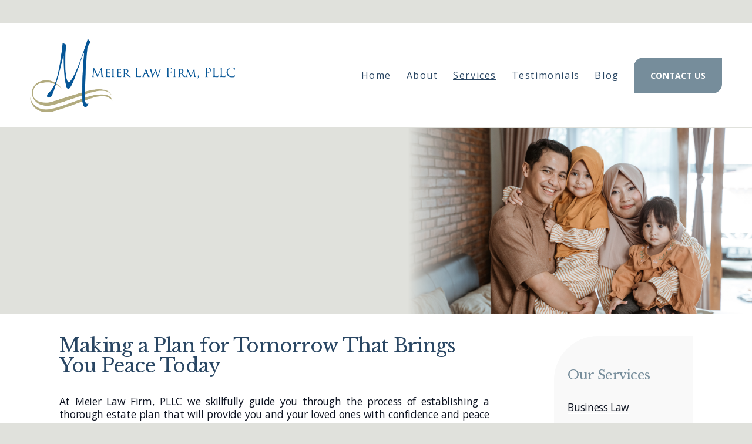

--- FILE ---
content_type: text/html; charset=utf-8
request_url: https://www.google.com/recaptcha/api2/anchor?ar=1&k=6LfHrSkUAAAAAPnKk5cT6JuKlKPzbwyTYuO8--Vr&co=aHR0cHM6Ly93d3cudGhlbWVpZXJsYXdmaXJtLmNvbTo0NDM.&hl=en&v=PoyoqOPhxBO7pBk68S4YbpHZ&size=invisible&anchor-ms=20000&execute-ms=30000&cb=zd0dveo22un5
body_size: 49252
content:
<!DOCTYPE HTML><html dir="ltr" lang="en"><head><meta http-equiv="Content-Type" content="text/html; charset=UTF-8">
<meta http-equiv="X-UA-Compatible" content="IE=edge">
<title>reCAPTCHA</title>
<style type="text/css">
/* cyrillic-ext */
@font-face {
  font-family: 'Roboto';
  font-style: normal;
  font-weight: 400;
  font-stretch: 100%;
  src: url(//fonts.gstatic.com/s/roboto/v48/KFO7CnqEu92Fr1ME7kSn66aGLdTylUAMa3GUBHMdazTgWw.woff2) format('woff2');
  unicode-range: U+0460-052F, U+1C80-1C8A, U+20B4, U+2DE0-2DFF, U+A640-A69F, U+FE2E-FE2F;
}
/* cyrillic */
@font-face {
  font-family: 'Roboto';
  font-style: normal;
  font-weight: 400;
  font-stretch: 100%;
  src: url(//fonts.gstatic.com/s/roboto/v48/KFO7CnqEu92Fr1ME7kSn66aGLdTylUAMa3iUBHMdazTgWw.woff2) format('woff2');
  unicode-range: U+0301, U+0400-045F, U+0490-0491, U+04B0-04B1, U+2116;
}
/* greek-ext */
@font-face {
  font-family: 'Roboto';
  font-style: normal;
  font-weight: 400;
  font-stretch: 100%;
  src: url(//fonts.gstatic.com/s/roboto/v48/KFO7CnqEu92Fr1ME7kSn66aGLdTylUAMa3CUBHMdazTgWw.woff2) format('woff2');
  unicode-range: U+1F00-1FFF;
}
/* greek */
@font-face {
  font-family: 'Roboto';
  font-style: normal;
  font-weight: 400;
  font-stretch: 100%;
  src: url(//fonts.gstatic.com/s/roboto/v48/KFO7CnqEu92Fr1ME7kSn66aGLdTylUAMa3-UBHMdazTgWw.woff2) format('woff2');
  unicode-range: U+0370-0377, U+037A-037F, U+0384-038A, U+038C, U+038E-03A1, U+03A3-03FF;
}
/* math */
@font-face {
  font-family: 'Roboto';
  font-style: normal;
  font-weight: 400;
  font-stretch: 100%;
  src: url(//fonts.gstatic.com/s/roboto/v48/KFO7CnqEu92Fr1ME7kSn66aGLdTylUAMawCUBHMdazTgWw.woff2) format('woff2');
  unicode-range: U+0302-0303, U+0305, U+0307-0308, U+0310, U+0312, U+0315, U+031A, U+0326-0327, U+032C, U+032F-0330, U+0332-0333, U+0338, U+033A, U+0346, U+034D, U+0391-03A1, U+03A3-03A9, U+03B1-03C9, U+03D1, U+03D5-03D6, U+03F0-03F1, U+03F4-03F5, U+2016-2017, U+2034-2038, U+203C, U+2040, U+2043, U+2047, U+2050, U+2057, U+205F, U+2070-2071, U+2074-208E, U+2090-209C, U+20D0-20DC, U+20E1, U+20E5-20EF, U+2100-2112, U+2114-2115, U+2117-2121, U+2123-214F, U+2190, U+2192, U+2194-21AE, U+21B0-21E5, U+21F1-21F2, U+21F4-2211, U+2213-2214, U+2216-22FF, U+2308-230B, U+2310, U+2319, U+231C-2321, U+2336-237A, U+237C, U+2395, U+239B-23B7, U+23D0, U+23DC-23E1, U+2474-2475, U+25AF, U+25B3, U+25B7, U+25BD, U+25C1, U+25CA, U+25CC, U+25FB, U+266D-266F, U+27C0-27FF, U+2900-2AFF, U+2B0E-2B11, U+2B30-2B4C, U+2BFE, U+3030, U+FF5B, U+FF5D, U+1D400-1D7FF, U+1EE00-1EEFF;
}
/* symbols */
@font-face {
  font-family: 'Roboto';
  font-style: normal;
  font-weight: 400;
  font-stretch: 100%;
  src: url(//fonts.gstatic.com/s/roboto/v48/KFO7CnqEu92Fr1ME7kSn66aGLdTylUAMaxKUBHMdazTgWw.woff2) format('woff2');
  unicode-range: U+0001-000C, U+000E-001F, U+007F-009F, U+20DD-20E0, U+20E2-20E4, U+2150-218F, U+2190, U+2192, U+2194-2199, U+21AF, U+21E6-21F0, U+21F3, U+2218-2219, U+2299, U+22C4-22C6, U+2300-243F, U+2440-244A, U+2460-24FF, U+25A0-27BF, U+2800-28FF, U+2921-2922, U+2981, U+29BF, U+29EB, U+2B00-2BFF, U+4DC0-4DFF, U+FFF9-FFFB, U+10140-1018E, U+10190-1019C, U+101A0, U+101D0-101FD, U+102E0-102FB, U+10E60-10E7E, U+1D2C0-1D2D3, U+1D2E0-1D37F, U+1F000-1F0FF, U+1F100-1F1AD, U+1F1E6-1F1FF, U+1F30D-1F30F, U+1F315, U+1F31C, U+1F31E, U+1F320-1F32C, U+1F336, U+1F378, U+1F37D, U+1F382, U+1F393-1F39F, U+1F3A7-1F3A8, U+1F3AC-1F3AF, U+1F3C2, U+1F3C4-1F3C6, U+1F3CA-1F3CE, U+1F3D4-1F3E0, U+1F3ED, U+1F3F1-1F3F3, U+1F3F5-1F3F7, U+1F408, U+1F415, U+1F41F, U+1F426, U+1F43F, U+1F441-1F442, U+1F444, U+1F446-1F449, U+1F44C-1F44E, U+1F453, U+1F46A, U+1F47D, U+1F4A3, U+1F4B0, U+1F4B3, U+1F4B9, U+1F4BB, U+1F4BF, U+1F4C8-1F4CB, U+1F4D6, U+1F4DA, U+1F4DF, U+1F4E3-1F4E6, U+1F4EA-1F4ED, U+1F4F7, U+1F4F9-1F4FB, U+1F4FD-1F4FE, U+1F503, U+1F507-1F50B, U+1F50D, U+1F512-1F513, U+1F53E-1F54A, U+1F54F-1F5FA, U+1F610, U+1F650-1F67F, U+1F687, U+1F68D, U+1F691, U+1F694, U+1F698, U+1F6AD, U+1F6B2, U+1F6B9-1F6BA, U+1F6BC, U+1F6C6-1F6CF, U+1F6D3-1F6D7, U+1F6E0-1F6EA, U+1F6F0-1F6F3, U+1F6F7-1F6FC, U+1F700-1F7FF, U+1F800-1F80B, U+1F810-1F847, U+1F850-1F859, U+1F860-1F887, U+1F890-1F8AD, U+1F8B0-1F8BB, U+1F8C0-1F8C1, U+1F900-1F90B, U+1F93B, U+1F946, U+1F984, U+1F996, U+1F9E9, U+1FA00-1FA6F, U+1FA70-1FA7C, U+1FA80-1FA89, U+1FA8F-1FAC6, U+1FACE-1FADC, U+1FADF-1FAE9, U+1FAF0-1FAF8, U+1FB00-1FBFF;
}
/* vietnamese */
@font-face {
  font-family: 'Roboto';
  font-style: normal;
  font-weight: 400;
  font-stretch: 100%;
  src: url(//fonts.gstatic.com/s/roboto/v48/KFO7CnqEu92Fr1ME7kSn66aGLdTylUAMa3OUBHMdazTgWw.woff2) format('woff2');
  unicode-range: U+0102-0103, U+0110-0111, U+0128-0129, U+0168-0169, U+01A0-01A1, U+01AF-01B0, U+0300-0301, U+0303-0304, U+0308-0309, U+0323, U+0329, U+1EA0-1EF9, U+20AB;
}
/* latin-ext */
@font-face {
  font-family: 'Roboto';
  font-style: normal;
  font-weight: 400;
  font-stretch: 100%;
  src: url(//fonts.gstatic.com/s/roboto/v48/KFO7CnqEu92Fr1ME7kSn66aGLdTylUAMa3KUBHMdazTgWw.woff2) format('woff2');
  unicode-range: U+0100-02BA, U+02BD-02C5, U+02C7-02CC, U+02CE-02D7, U+02DD-02FF, U+0304, U+0308, U+0329, U+1D00-1DBF, U+1E00-1E9F, U+1EF2-1EFF, U+2020, U+20A0-20AB, U+20AD-20C0, U+2113, U+2C60-2C7F, U+A720-A7FF;
}
/* latin */
@font-face {
  font-family: 'Roboto';
  font-style: normal;
  font-weight: 400;
  font-stretch: 100%;
  src: url(//fonts.gstatic.com/s/roboto/v48/KFO7CnqEu92Fr1ME7kSn66aGLdTylUAMa3yUBHMdazQ.woff2) format('woff2');
  unicode-range: U+0000-00FF, U+0131, U+0152-0153, U+02BB-02BC, U+02C6, U+02DA, U+02DC, U+0304, U+0308, U+0329, U+2000-206F, U+20AC, U+2122, U+2191, U+2193, U+2212, U+2215, U+FEFF, U+FFFD;
}
/* cyrillic-ext */
@font-face {
  font-family: 'Roboto';
  font-style: normal;
  font-weight: 500;
  font-stretch: 100%;
  src: url(//fonts.gstatic.com/s/roboto/v48/KFO7CnqEu92Fr1ME7kSn66aGLdTylUAMa3GUBHMdazTgWw.woff2) format('woff2');
  unicode-range: U+0460-052F, U+1C80-1C8A, U+20B4, U+2DE0-2DFF, U+A640-A69F, U+FE2E-FE2F;
}
/* cyrillic */
@font-face {
  font-family: 'Roboto';
  font-style: normal;
  font-weight: 500;
  font-stretch: 100%;
  src: url(//fonts.gstatic.com/s/roboto/v48/KFO7CnqEu92Fr1ME7kSn66aGLdTylUAMa3iUBHMdazTgWw.woff2) format('woff2');
  unicode-range: U+0301, U+0400-045F, U+0490-0491, U+04B0-04B1, U+2116;
}
/* greek-ext */
@font-face {
  font-family: 'Roboto';
  font-style: normal;
  font-weight: 500;
  font-stretch: 100%;
  src: url(//fonts.gstatic.com/s/roboto/v48/KFO7CnqEu92Fr1ME7kSn66aGLdTylUAMa3CUBHMdazTgWw.woff2) format('woff2');
  unicode-range: U+1F00-1FFF;
}
/* greek */
@font-face {
  font-family: 'Roboto';
  font-style: normal;
  font-weight: 500;
  font-stretch: 100%;
  src: url(//fonts.gstatic.com/s/roboto/v48/KFO7CnqEu92Fr1ME7kSn66aGLdTylUAMa3-UBHMdazTgWw.woff2) format('woff2');
  unicode-range: U+0370-0377, U+037A-037F, U+0384-038A, U+038C, U+038E-03A1, U+03A3-03FF;
}
/* math */
@font-face {
  font-family: 'Roboto';
  font-style: normal;
  font-weight: 500;
  font-stretch: 100%;
  src: url(//fonts.gstatic.com/s/roboto/v48/KFO7CnqEu92Fr1ME7kSn66aGLdTylUAMawCUBHMdazTgWw.woff2) format('woff2');
  unicode-range: U+0302-0303, U+0305, U+0307-0308, U+0310, U+0312, U+0315, U+031A, U+0326-0327, U+032C, U+032F-0330, U+0332-0333, U+0338, U+033A, U+0346, U+034D, U+0391-03A1, U+03A3-03A9, U+03B1-03C9, U+03D1, U+03D5-03D6, U+03F0-03F1, U+03F4-03F5, U+2016-2017, U+2034-2038, U+203C, U+2040, U+2043, U+2047, U+2050, U+2057, U+205F, U+2070-2071, U+2074-208E, U+2090-209C, U+20D0-20DC, U+20E1, U+20E5-20EF, U+2100-2112, U+2114-2115, U+2117-2121, U+2123-214F, U+2190, U+2192, U+2194-21AE, U+21B0-21E5, U+21F1-21F2, U+21F4-2211, U+2213-2214, U+2216-22FF, U+2308-230B, U+2310, U+2319, U+231C-2321, U+2336-237A, U+237C, U+2395, U+239B-23B7, U+23D0, U+23DC-23E1, U+2474-2475, U+25AF, U+25B3, U+25B7, U+25BD, U+25C1, U+25CA, U+25CC, U+25FB, U+266D-266F, U+27C0-27FF, U+2900-2AFF, U+2B0E-2B11, U+2B30-2B4C, U+2BFE, U+3030, U+FF5B, U+FF5D, U+1D400-1D7FF, U+1EE00-1EEFF;
}
/* symbols */
@font-face {
  font-family: 'Roboto';
  font-style: normal;
  font-weight: 500;
  font-stretch: 100%;
  src: url(//fonts.gstatic.com/s/roboto/v48/KFO7CnqEu92Fr1ME7kSn66aGLdTylUAMaxKUBHMdazTgWw.woff2) format('woff2');
  unicode-range: U+0001-000C, U+000E-001F, U+007F-009F, U+20DD-20E0, U+20E2-20E4, U+2150-218F, U+2190, U+2192, U+2194-2199, U+21AF, U+21E6-21F0, U+21F3, U+2218-2219, U+2299, U+22C4-22C6, U+2300-243F, U+2440-244A, U+2460-24FF, U+25A0-27BF, U+2800-28FF, U+2921-2922, U+2981, U+29BF, U+29EB, U+2B00-2BFF, U+4DC0-4DFF, U+FFF9-FFFB, U+10140-1018E, U+10190-1019C, U+101A0, U+101D0-101FD, U+102E0-102FB, U+10E60-10E7E, U+1D2C0-1D2D3, U+1D2E0-1D37F, U+1F000-1F0FF, U+1F100-1F1AD, U+1F1E6-1F1FF, U+1F30D-1F30F, U+1F315, U+1F31C, U+1F31E, U+1F320-1F32C, U+1F336, U+1F378, U+1F37D, U+1F382, U+1F393-1F39F, U+1F3A7-1F3A8, U+1F3AC-1F3AF, U+1F3C2, U+1F3C4-1F3C6, U+1F3CA-1F3CE, U+1F3D4-1F3E0, U+1F3ED, U+1F3F1-1F3F3, U+1F3F5-1F3F7, U+1F408, U+1F415, U+1F41F, U+1F426, U+1F43F, U+1F441-1F442, U+1F444, U+1F446-1F449, U+1F44C-1F44E, U+1F453, U+1F46A, U+1F47D, U+1F4A3, U+1F4B0, U+1F4B3, U+1F4B9, U+1F4BB, U+1F4BF, U+1F4C8-1F4CB, U+1F4D6, U+1F4DA, U+1F4DF, U+1F4E3-1F4E6, U+1F4EA-1F4ED, U+1F4F7, U+1F4F9-1F4FB, U+1F4FD-1F4FE, U+1F503, U+1F507-1F50B, U+1F50D, U+1F512-1F513, U+1F53E-1F54A, U+1F54F-1F5FA, U+1F610, U+1F650-1F67F, U+1F687, U+1F68D, U+1F691, U+1F694, U+1F698, U+1F6AD, U+1F6B2, U+1F6B9-1F6BA, U+1F6BC, U+1F6C6-1F6CF, U+1F6D3-1F6D7, U+1F6E0-1F6EA, U+1F6F0-1F6F3, U+1F6F7-1F6FC, U+1F700-1F7FF, U+1F800-1F80B, U+1F810-1F847, U+1F850-1F859, U+1F860-1F887, U+1F890-1F8AD, U+1F8B0-1F8BB, U+1F8C0-1F8C1, U+1F900-1F90B, U+1F93B, U+1F946, U+1F984, U+1F996, U+1F9E9, U+1FA00-1FA6F, U+1FA70-1FA7C, U+1FA80-1FA89, U+1FA8F-1FAC6, U+1FACE-1FADC, U+1FADF-1FAE9, U+1FAF0-1FAF8, U+1FB00-1FBFF;
}
/* vietnamese */
@font-face {
  font-family: 'Roboto';
  font-style: normal;
  font-weight: 500;
  font-stretch: 100%;
  src: url(//fonts.gstatic.com/s/roboto/v48/KFO7CnqEu92Fr1ME7kSn66aGLdTylUAMa3OUBHMdazTgWw.woff2) format('woff2');
  unicode-range: U+0102-0103, U+0110-0111, U+0128-0129, U+0168-0169, U+01A0-01A1, U+01AF-01B0, U+0300-0301, U+0303-0304, U+0308-0309, U+0323, U+0329, U+1EA0-1EF9, U+20AB;
}
/* latin-ext */
@font-face {
  font-family: 'Roboto';
  font-style: normal;
  font-weight: 500;
  font-stretch: 100%;
  src: url(//fonts.gstatic.com/s/roboto/v48/KFO7CnqEu92Fr1ME7kSn66aGLdTylUAMa3KUBHMdazTgWw.woff2) format('woff2');
  unicode-range: U+0100-02BA, U+02BD-02C5, U+02C7-02CC, U+02CE-02D7, U+02DD-02FF, U+0304, U+0308, U+0329, U+1D00-1DBF, U+1E00-1E9F, U+1EF2-1EFF, U+2020, U+20A0-20AB, U+20AD-20C0, U+2113, U+2C60-2C7F, U+A720-A7FF;
}
/* latin */
@font-face {
  font-family: 'Roboto';
  font-style: normal;
  font-weight: 500;
  font-stretch: 100%;
  src: url(//fonts.gstatic.com/s/roboto/v48/KFO7CnqEu92Fr1ME7kSn66aGLdTylUAMa3yUBHMdazQ.woff2) format('woff2');
  unicode-range: U+0000-00FF, U+0131, U+0152-0153, U+02BB-02BC, U+02C6, U+02DA, U+02DC, U+0304, U+0308, U+0329, U+2000-206F, U+20AC, U+2122, U+2191, U+2193, U+2212, U+2215, U+FEFF, U+FFFD;
}
/* cyrillic-ext */
@font-face {
  font-family: 'Roboto';
  font-style: normal;
  font-weight: 900;
  font-stretch: 100%;
  src: url(//fonts.gstatic.com/s/roboto/v48/KFO7CnqEu92Fr1ME7kSn66aGLdTylUAMa3GUBHMdazTgWw.woff2) format('woff2');
  unicode-range: U+0460-052F, U+1C80-1C8A, U+20B4, U+2DE0-2DFF, U+A640-A69F, U+FE2E-FE2F;
}
/* cyrillic */
@font-face {
  font-family: 'Roboto';
  font-style: normal;
  font-weight: 900;
  font-stretch: 100%;
  src: url(//fonts.gstatic.com/s/roboto/v48/KFO7CnqEu92Fr1ME7kSn66aGLdTylUAMa3iUBHMdazTgWw.woff2) format('woff2');
  unicode-range: U+0301, U+0400-045F, U+0490-0491, U+04B0-04B1, U+2116;
}
/* greek-ext */
@font-face {
  font-family: 'Roboto';
  font-style: normal;
  font-weight: 900;
  font-stretch: 100%;
  src: url(//fonts.gstatic.com/s/roboto/v48/KFO7CnqEu92Fr1ME7kSn66aGLdTylUAMa3CUBHMdazTgWw.woff2) format('woff2');
  unicode-range: U+1F00-1FFF;
}
/* greek */
@font-face {
  font-family: 'Roboto';
  font-style: normal;
  font-weight: 900;
  font-stretch: 100%;
  src: url(//fonts.gstatic.com/s/roboto/v48/KFO7CnqEu92Fr1ME7kSn66aGLdTylUAMa3-UBHMdazTgWw.woff2) format('woff2');
  unicode-range: U+0370-0377, U+037A-037F, U+0384-038A, U+038C, U+038E-03A1, U+03A3-03FF;
}
/* math */
@font-face {
  font-family: 'Roboto';
  font-style: normal;
  font-weight: 900;
  font-stretch: 100%;
  src: url(//fonts.gstatic.com/s/roboto/v48/KFO7CnqEu92Fr1ME7kSn66aGLdTylUAMawCUBHMdazTgWw.woff2) format('woff2');
  unicode-range: U+0302-0303, U+0305, U+0307-0308, U+0310, U+0312, U+0315, U+031A, U+0326-0327, U+032C, U+032F-0330, U+0332-0333, U+0338, U+033A, U+0346, U+034D, U+0391-03A1, U+03A3-03A9, U+03B1-03C9, U+03D1, U+03D5-03D6, U+03F0-03F1, U+03F4-03F5, U+2016-2017, U+2034-2038, U+203C, U+2040, U+2043, U+2047, U+2050, U+2057, U+205F, U+2070-2071, U+2074-208E, U+2090-209C, U+20D0-20DC, U+20E1, U+20E5-20EF, U+2100-2112, U+2114-2115, U+2117-2121, U+2123-214F, U+2190, U+2192, U+2194-21AE, U+21B0-21E5, U+21F1-21F2, U+21F4-2211, U+2213-2214, U+2216-22FF, U+2308-230B, U+2310, U+2319, U+231C-2321, U+2336-237A, U+237C, U+2395, U+239B-23B7, U+23D0, U+23DC-23E1, U+2474-2475, U+25AF, U+25B3, U+25B7, U+25BD, U+25C1, U+25CA, U+25CC, U+25FB, U+266D-266F, U+27C0-27FF, U+2900-2AFF, U+2B0E-2B11, U+2B30-2B4C, U+2BFE, U+3030, U+FF5B, U+FF5D, U+1D400-1D7FF, U+1EE00-1EEFF;
}
/* symbols */
@font-face {
  font-family: 'Roboto';
  font-style: normal;
  font-weight: 900;
  font-stretch: 100%;
  src: url(//fonts.gstatic.com/s/roboto/v48/KFO7CnqEu92Fr1ME7kSn66aGLdTylUAMaxKUBHMdazTgWw.woff2) format('woff2');
  unicode-range: U+0001-000C, U+000E-001F, U+007F-009F, U+20DD-20E0, U+20E2-20E4, U+2150-218F, U+2190, U+2192, U+2194-2199, U+21AF, U+21E6-21F0, U+21F3, U+2218-2219, U+2299, U+22C4-22C6, U+2300-243F, U+2440-244A, U+2460-24FF, U+25A0-27BF, U+2800-28FF, U+2921-2922, U+2981, U+29BF, U+29EB, U+2B00-2BFF, U+4DC0-4DFF, U+FFF9-FFFB, U+10140-1018E, U+10190-1019C, U+101A0, U+101D0-101FD, U+102E0-102FB, U+10E60-10E7E, U+1D2C0-1D2D3, U+1D2E0-1D37F, U+1F000-1F0FF, U+1F100-1F1AD, U+1F1E6-1F1FF, U+1F30D-1F30F, U+1F315, U+1F31C, U+1F31E, U+1F320-1F32C, U+1F336, U+1F378, U+1F37D, U+1F382, U+1F393-1F39F, U+1F3A7-1F3A8, U+1F3AC-1F3AF, U+1F3C2, U+1F3C4-1F3C6, U+1F3CA-1F3CE, U+1F3D4-1F3E0, U+1F3ED, U+1F3F1-1F3F3, U+1F3F5-1F3F7, U+1F408, U+1F415, U+1F41F, U+1F426, U+1F43F, U+1F441-1F442, U+1F444, U+1F446-1F449, U+1F44C-1F44E, U+1F453, U+1F46A, U+1F47D, U+1F4A3, U+1F4B0, U+1F4B3, U+1F4B9, U+1F4BB, U+1F4BF, U+1F4C8-1F4CB, U+1F4D6, U+1F4DA, U+1F4DF, U+1F4E3-1F4E6, U+1F4EA-1F4ED, U+1F4F7, U+1F4F9-1F4FB, U+1F4FD-1F4FE, U+1F503, U+1F507-1F50B, U+1F50D, U+1F512-1F513, U+1F53E-1F54A, U+1F54F-1F5FA, U+1F610, U+1F650-1F67F, U+1F687, U+1F68D, U+1F691, U+1F694, U+1F698, U+1F6AD, U+1F6B2, U+1F6B9-1F6BA, U+1F6BC, U+1F6C6-1F6CF, U+1F6D3-1F6D7, U+1F6E0-1F6EA, U+1F6F0-1F6F3, U+1F6F7-1F6FC, U+1F700-1F7FF, U+1F800-1F80B, U+1F810-1F847, U+1F850-1F859, U+1F860-1F887, U+1F890-1F8AD, U+1F8B0-1F8BB, U+1F8C0-1F8C1, U+1F900-1F90B, U+1F93B, U+1F946, U+1F984, U+1F996, U+1F9E9, U+1FA00-1FA6F, U+1FA70-1FA7C, U+1FA80-1FA89, U+1FA8F-1FAC6, U+1FACE-1FADC, U+1FADF-1FAE9, U+1FAF0-1FAF8, U+1FB00-1FBFF;
}
/* vietnamese */
@font-face {
  font-family: 'Roboto';
  font-style: normal;
  font-weight: 900;
  font-stretch: 100%;
  src: url(//fonts.gstatic.com/s/roboto/v48/KFO7CnqEu92Fr1ME7kSn66aGLdTylUAMa3OUBHMdazTgWw.woff2) format('woff2');
  unicode-range: U+0102-0103, U+0110-0111, U+0128-0129, U+0168-0169, U+01A0-01A1, U+01AF-01B0, U+0300-0301, U+0303-0304, U+0308-0309, U+0323, U+0329, U+1EA0-1EF9, U+20AB;
}
/* latin-ext */
@font-face {
  font-family: 'Roboto';
  font-style: normal;
  font-weight: 900;
  font-stretch: 100%;
  src: url(//fonts.gstatic.com/s/roboto/v48/KFO7CnqEu92Fr1ME7kSn66aGLdTylUAMa3KUBHMdazTgWw.woff2) format('woff2');
  unicode-range: U+0100-02BA, U+02BD-02C5, U+02C7-02CC, U+02CE-02D7, U+02DD-02FF, U+0304, U+0308, U+0329, U+1D00-1DBF, U+1E00-1E9F, U+1EF2-1EFF, U+2020, U+20A0-20AB, U+20AD-20C0, U+2113, U+2C60-2C7F, U+A720-A7FF;
}
/* latin */
@font-face {
  font-family: 'Roboto';
  font-style: normal;
  font-weight: 900;
  font-stretch: 100%;
  src: url(//fonts.gstatic.com/s/roboto/v48/KFO7CnqEu92Fr1ME7kSn66aGLdTylUAMa3yUBHMdazQ.woff2) format('woff2');
  unicode-range: U+0000-00FF, U+0131, U+0152-0153, U+02BB-02BC, U+02C6, U+02DA, U+02DC, U+0304, U+0308, U+0329, U+2000-206F, U+20AC, U+2122, U+2191, U+2193, U+2212, U+2215, U+FEFF, U+FFFD;
}

</style>
<link rel="stylesheet" type="text/css" href="https://www.gstatic.com/recaptcha/releases/PoyoqOPhxBO7pBk68S4YbpHZ/styles__ltr.css">
<script nonce="nn6bk4LLcS3oKezfvZiXzQ" type="text/javascript">window['__recaptcha_api'] = 'https://www.google.com/recaptcha/api2/';</script>
<script type="text/javascript" src="https://www.gstatic.com/recaptcha/releases/PoyoqOPhxBO7pBk68S4YbpHZ/recaptcha__en.js" nonce="nn6bk4LLcS3oKezfvZiXzQ">
      
    </script></head>
<body><div id="rc-anchor-alert" class="rc-anchor-alert"></div>
<input type="hidden" id="recaptcha-token" value="[base64]">
<script type="text/javascript" nonce="nn6bk4LLcS3oKezfvZiXzQ">
      recaptcha.anchor.Main.init("[\x22ainput\x22,[\x22bgdata\x22,\x22\x22,\[base64]/[base64]/[base64]/[base64]/[base64]/[base64]/[base64]/[base64]/[base64]/[base64]\\u003d\x22,\[base64]\\u003d\x22,\x22w4/ChhXDuFIXMsO/w7B5SsO/wrjDksK1wqtCAX0Dwr3CvsOWbgJmVjHCvj4fY8O7S8KcKWJ5w7rDszvDucK4fcOPSsKnNcOfcMKMJ8OPwr1JwpxbIADDgCAJKGnDthHDvgEzwqUuASN9RTU7NRfCvsKtUMOPCsKiw5zDoS/CgQzDrMOKwovDh2xEw63Cu8O7w4Q6JMKeZsOcwp/CoDzCnR7DhD8xdMK1YHPDjQ5/FMKyw6kSw41IecK6Qxggw5rCoAF1bzg3w4PDhsK7Hy/ChsOcwpbDi8OMw7MnG1ZYwqjCvMKyw6BOP8KDw6rDg8KEJ8KGw6LCocK2wo/CiFU+AcK8woZRw5p6IsKrwrjCs8KWPwvCicOXXCnCkMKzDD3ClcKgwqXCl0zDpBXCjsOjwp1Kw4LCjcOqJ2/DuyrCv0/[base64]/Cn8ONwqxBdT5FHMKOw5h1wobDtcO2TcOFecOlw5/Ch8K3P1gmwqPCp8KCHMKad8KqwrzCosOaw4pUc2swfMOyRRtLP0Qjw5vCmsKreERDVnN3C8K9wpxqw5N8w5YPwpw/[base64]/RcKfw4AjwoRrwpjCvMKBHGtJIRF2w4TDocKow60vwrfCkWPCmDIFJh3Cr8K1ZjLDgcKOCGbDvcKzUFbDhRzDqsOkDQ/CswHDhsKTwolAQsORNn9AwqZlwrHCqMKZw7dCGSgnw7nDj8KuGsKVwrLDkcOcwrxSwpouGUFqIwfDr8KKVl/Dq8OBwpbCtk/CiSjCjMO8CcK6w4l1woXCjy5wFz4kw4rCqCHCn8Kiw5fCnWk1wqY/[base64]/UMKLflfDr2vDr8Ojwq/DhcOgwo9DFMKaZ8K7wqLDn8K0w4hKw4XDji3CrcKHwo8PXzxeJR9Wwr/CncKxXcO2RMKDEBrCuA/Cm8Kiw40NwrsoLcOXdEtGwrrCpcKDelp8JgvCu8KdCmfDtU5TS8OfHMKeTB4jwp/DlsOswrfDuC8jWsO+w4nCtsKTw7sXw6trw6BUwrTDjcONeMODOsOzw6c3woEqCMOrBmoyw7zCgyECw5DDtzMRwpPDm0/Cgnk1w7DCpMKkwroKMXbCocOZwpIkN8OBQMKDw6IMJ8OqEU4/VHDDuMKPf8ObNMOrFw5GTcOLNMKUXmhlLTHDiMOaw5x8bsO0RhM4E3Qkw6rCnsKwZ2nCh3TDs3TDkXjCnsOrwr9pJcOpwqXDiC/CjcOcEC/Dh3ZDSQVNRsO7T8K8XjLDvilWw5AzCyTDvMKuw5fCkMK/Mgkcw4XDk2VPCQvDu8KlwqzCh8O5w4HDmsKlw57DhMOnwrVSaHPCncKQN2cMPcO4w5Iuw6nDn8OLw57DlFfDlsKAwpTCvcKdwrEmfMKlB2zDkMK1WsK2RMKcw5jDpRBHwqFswpNueMKKDQ3DrcKew7/[base64]/ChMKdL8K3w6vDk3VEJl40cMKGdQ/[base64]/[base64]/w4XDmMKbJ8OKEsOOGMKUw6PCgWXDnh7CoMK3asKWw5F+wpXDj01ge3DCvA3CpkoMZFl+w5/DnFjCj8K5JznDg8O4QsKfccO/Z3nCi8O5worDt8KsJQTCplrDt0caw4vCj8Knw7zCvMOiwrpYZRXCtcKdwrdrL8O9w6DDlz7Dq8OmwofCk3BbYcOtwqUBIsKNwojDq1p0K1HDpWsDw7jDnMOKw5kAVDTClw5lw6HCjHMGe23DuWc1aMOtwrpuMsOWcHVow53Cq8Kkw5/DvMOnwqjCuHPCisOJwr7CrBHDtMK7w4/CosKdw41uFh/DpMKsw77Dl8OtJg43KUzCjMOmw7JLWcOSU8OGw5lKf8Kuw71jwofCmMO7wpXDr8K0wo3Cn1/DkjnCs1rDvcKjc8KYb8OwR8O0wpfDncKUcHvCplpMwrwlw48tw7XCncKSwptcwpbClF0/[base64]/CtVUew5ZBU8KvbMK8NMKaQ8O3Zy7CnMOnwrIJcQvDiw8/w7vCoCogw6xNfCRFw54PwoZkw7jDjsOfecOxfRgxw5gDEcKqwo7CkMOaQUXCnnJOwqYww5jDosOBTy/[base64]/DgnfDh8O3OMOSN8OmwpzCjcOrw69pwrrDhcKWSsORw55ewoRUXxtIJB5rwo7Co8OYAx3DnMK3VsK3AcKzBHfCmsOKwrnDqUgcXTnDksK6Z8OPwoAuYW3DmFxYw4LDiTbCqCLDnsKLbcKTV2LDtRXCgT/Ds8OHw4bCl8OBwqHDgAc/w5HDpsKTM8KZw79HRcOgesKIw6IGIsKUwqZ4ccOcw7PCnQcvJBbCtsONbjMNwrdWw4PCosOiFsK/woNzw67CusO1D3gnCMKvC8O+w5jCilzCoMOUw4/[base64]/CvnVLwpc8aSrDucKrDMOcwqjCoxoLw7s4NTrDlSDCgCdYN8O6JUPDmhfDihPDpMO8WMKOSmzDj8OnLCIwVMKHK0/CqMOaR8OaccO8woVDcCXDoMOZBcOQP8OlwrPDn8KgwrPDmE/Cg3A1OMOrY2vDnsKIw7ARwoLCgcOOwr/CnyAsw4c4worChl7DiQdKHDVgL8ORwoLDtcODA8KTSsOxTsO2TipeUzhLGMKXwrlLHxbCr8KLw7vCvnMbwrTCqlNEd8KAQwjCisKVwpTDuMK/Th1/AcK9eHvCtgVrw4zCgsOQCsOew4/[base64]/[base64]/[base64]/[base64]/Dr8OlSghlw4BUw6bCnsKBX8Kgw4Jfw54ZGsKJwoYOwp/DpDN3Cjw2wrEXw4XDgMKSwo3Cr0FdwrhEw5/DpkXCv8Kdwr0Da8OTFmXCqk0nL3fDmsObfcKpw6FcAWPCoQ9JdMOJw67Dv8KOw73Cp8ODwobCtcOyNSLCo8KMfcKewoXCiQQfVcOew4bCrsKiwqTCuHXCjsOqCgtfZ8OEHcKdUDtObcOjJSLCisKkCQEkw6saXmh5w5zCtMOEwpzCtcOKfDFCw6AMwrY5w7/DrC4vw4JawrnCoMKLT8Knw5TCr2HCoMKqez8wY8KVw7vDmnlcSR7Dm1nDnTVUw5PDsMKBfR7DkhAzSMOewqTDsUPDt8OMwptfwoNJN1gAdHB2w7rCmcKIw7ZvJGbCpTXDj8Oqw6DDvyXDqcKyCXDDkMK7GcKkTsKrwojCuBPCmcK5w4nCsyDDq8O/w5jDksORw6kQw4YPfsKuQSfCuMOGwrzCtUbDo8Oiw6HDsn4EZMOhw7zCjFPCqGbCr8OsDUnDrDfCkMOQH0LClkA4QMKYwpfCmxE/awXCkMKEw6dLClYowqTDjhjDgnFMPEJkw6HClwB5YltEdSjCsENBw6DDulLDmxDDocK5w5bDui1hwrdWa8Ksw5fCucKXw5DDkX8Dwqptw5HDrsOBLEBVw5fDqMO0wpzCsTrCoMOjHT94wqddTwQ4w4fDiEoywroGwogEQsKgbFs+w6lpK8OAw5Q4C8KrwoLDlcO/[base64]/[base64]/[base64]/wp1OIBTDucOcwodgSU91w6cJw4dfDsKWZHfCvcKKwp7Cq198DsO2wpZ7wr5CcMOMBMOyw687NWgKQcK0wprCpnfCpwxhw5BnwpTCl8OBw4VKHhTCpkFPwpEMwqfDksO7RQITw67Cu0cHWwcSw5nDqMK6RcO0wpPDrcO0wrvDncKzwoQWw4Z3O1AhUsOvwqXDuDsKw4/[base64]/CvjEzNk/ChMOtwrkmwqTClA7DmMK0w7XDnsKBekU5wqwfw6YsOsK9a8Kaw57DvcO6wp3Cu8KLw6AoWhnCvFhLMWVPw5RnKMK3w5B5woh0wqHDkMKrdsOHKD/DnHXCmVrCqsOTOnEMw7zDt8ONe17Co2ogwrbDq8K/wqHDlAoYwqQDEGjCiMOnwp1bwqNZwqwAwoHChh7Di8OTQAbDkCg9AxbDq8OPw63CmsK2UFRjw7jDlsO2wrFCw4oTw4B1ERXDkEHDkMKlwoLDqMKzwqsew4zCnm3CnCJ9wqfChMKVX21Iw744wrXCtl4jZcOIcsOmSsOLXcOgwqLDsiDDqMO2w5/Dk346DMKKPcORFWvDlC1VQ8KzC8Kkwp3CkSMNA3DDpcKLwoXDv8OxwrgoLyPDlCvCnAIHYFI4wo5oFcKuw47Dl8KCw5/Ch8OIw7nDqcKZMcK4wrESNMKNfzJcFRrCusKQw7F7w5oNwq41Q8ODwo3DihdJwq8heH0Iw6tEwpdLXcKlKsKbwp7CuMOTwq57w6LCrMOKw6vDrsOXRBrDhiPDnU01cBghHGHCkcKWeMKGRcKVFMOOGsOHXMOZNcOdw5HDmgEBbMKPPT4fw5rCpgrChMOWwo/CoCPDhxEkw6QRwoPCoUsmwrTCuMKlwp3DqWbCm1bCryfCoGMxw53CvXoZE8KXeWnCl8OyHsKbwqzCgzwUBsKAfBvCtFfCmBEgw6p1w6PCsDzDi1DDtHTCpUxmEcOpKcKBA8OlaGHDksOVwrUew4PDqcORw4zCjMKrw4/[base64]/[base64]/CtMO5csKrNcO1wrrDu0M3WMOuQcOQwrBEw5lJw4lMw4d+DMO9eErCvkdlw6Q0JH9/EXTCjsKBwqYgNsOywrvDtMKPw4xTSWZ5JMK/wrFjw7l6HkAqR1vChcKkBG/[base64]/Chyl9VhsPwqzCgsONIcO7AQfDlsKIccO5w7ZXwrTCknLCncOJwoDCtzXChsK/wrLDjnTCknXCrsO0w5TDg8KREsO1CMKjw5oqJ8OWwqEIw6/Co8KeeMOVwprDogNtwr7DhSEKw4lZwo7CpDUrwqXDg8Obwq1aG8KQW8OiWz7ChQ1REU4aAMORX8Osw609DWTDozHCiV7Dm8OkwrzDlyogwqjDjHPCpjPCrMK9VcOPLsKzwqrDmcOxTcKmw6bDlMKrC8K6w4tQwqQfGMKcKMKlXcOkw4IGcWnCtsKuw5/DhkxYDWvCkcOXeMOBwqFZBMKhw5bDgsKTwrbCl8Kswo7CmxfCo8Kia8K+DcKjXcOvwo4OEMOQwoEbw61ow5ASU03DssKeWcOCLwTDmcKQw5bCtU4VwowsNkkuwpnDtxLChcK/w7kdwoN/[base64]/DqMOLM8OXWj7Dv3RxAQYNWWNSwrXCqsOjHsKCIsOvwobDjTHCnF/ClRx5wot1w7XDuU8jJg9Me8O0cjVcw4jCkHfCtMKxw4APwp/DmMKqw4fCksOPw5cGwr/Dt0tew6XDmMKiw7HCvsO3wrvDujkOwrNzw4vDjMOuworDmUfCocOdw7VbDXwnHn7DikFSLEzDqkTDrBpFLcKHwrbDvG3CllRFJ8K5woBNCsKaIQXCvMKCwpRzIcOTfg/[base64]/w6x+RlbDkMK1fMOCw5BJwpdeEcK4wrrDjMO9wpzCnsOUahhvUkNCwosSDETCi2h9w4PDgHoocDjDhsKnGVF9PnnDq8Kew7AAwqPDlkjDn2/DlD7CvMO+e2khB1YsKDAuMMK8w6FrfQs/[base64]/DDlJw595w7DDlcKgG1vCk1vCksOBYUTCnSDDrcK8wpZ4wpTDk8OHJWTDmHo2LCzCtcOpwqbDp8KKwpNAC8OcTsK7wrpMER0JecOHwrwjwoZRD09kBC9IUMO5w5RHQCwWSFjCjcOmLsOIw5DDlU/DjsKCXx3CnRTDk1BRYMKyw7oRwq3CscKow5tcw4hqw4AgPl05FkUABFfCsMK+XsKQQiYjAcOnwrsaQcOxwpxHaMKKXBpjwqNzIcKfwqHCn8O3ZjF3wo9Cw6vCnk7CrcOzw4peMmPCvsK1w5zCgxVGHcKOwrDCiUXDpMK6w7cZwpNYKn3CuMOnw6/Dr2TCk8KAVMOACwpZwqbCthEebDgwwqlBw7jCpcO/[base64]/wrRTFsKKwpTCuwNKScOew5JqwpXDuwbCu8OsP8KAG8OwI1/[base64]/HxrDvVBeT8O7w5PDk8OGwr86w5E1wpQ/wqNYwpcib0fDpAtiZgTCqMO9w4kLFcKwwqIEw5fCmBvCniFAwonCvcOjwrgAw4IWJsOUwoYDCRNWTcK5cwHDswLDpMOZwpN/wolywqvCgGbCtxQBWFESF8O6w57Cm8Otw7x6QFwow6gZJgTCmUUZaVEpw4pfw40iUcKbGMKkclXCs8KhNsO7JMKZPUXDh3VHCzQ3wqxcwoA9HEkABgAvw5/CuMKKEMOWw7LCk8ONYMKXw6nCnDYyJcK5w74Cw7ZBeCzCilnCr8OLwqzCtsKAwojDrk1Qw47DnnFXw6NmbH5oasKwK8KKJ8OKw5vCpMKww6PChMKLHh0xw7JHEsK1wqnCvChjacOYUMOmXMOiwqTCk8Orw7fCrV41SsKCKsKkXVRSwoDCvMOmB8KNSsKWU0Ayw6/CkC4FKio9wqzClTDDpcKgw5LDtVjCtsOBCTzDvcK5MMKVw7LCrXBracKbAcOnIMKhOMOtw5jCjnHCucOTWV0vw6d0I8KRSEMZGMOuNsOjw4rCusKdw4fCscK/LMKec096w6rClMOUw5RMwqrCoGrCssOdw4bCmUvCrUnDjw0Mw5fCiWdMwoLCoT7Dk0VlwonDnjTDoMOeBQLCpsObwpcuUMKzID0FNsKOw4Zbw7/Dv8Opw77CsxkjccOaw5DDlMOLwpt6wr4PBMK7b0PDskzDlsKFwrvDm8KjwpR1wqPDpW3CkBbCiMKsw7BEQnNod1XClFLCiQbCicKFwqDDlcOTIsO/[base64]/Cr8KgSMKdw6lRNsOhw6kjwrjCq8KnP8K1w5s6wqozXMOYdX7Cm8OwwoxGw7PCpcK2w5LDqMO1CCjDucKJOQzCoHDCrm7CoMO/w64KRsOJT3pvEBFqGxEuw7vCnQQew7DDlj3DtcOEwq03w7jCkyE6CQbDjkEWC2PDlTYTw7o9Gy/ClcKMwrbCuBx0wrduw7bDn8KowrvChUfDvcOgwogJwpLCpcODVsOCMRsUwp0TNcKbJsKeXCQdQMKAw4rDth/Cmw0Jw5FTMsOYw4jDicOUwr9FaMODw7/Cu3DCqCIacWI7w4tZCD7CqMOnw44TKiZeI2gDw5EXw68CE8O3LCFDw6Zmwr9tVR/Dh8O+woUzw5HDjlxHfcOrfGRARcOow6bCvsOuOsKbIsO9QsK5wq4+O019w5ZjGmnCrTnCvMKCw6A+wr03wqs9J3XCpsK/bwMzwojDnMKHwocpwqTDn8O3w4tbXVs8w7Aww7fChcKEbsOowoF/PsKyw4lHBcOXw55sHjnCgVnCj3jChcODa8ONw63Dim9Tw6Esw75hwrx5w7Vkw7powqgHwqnCsj/CjTbCvzvCgEB6wrB+RcK4wp5BAANuTwM5w5RNwogdwpLCn1NINsKdc8Kpd8Ozwr/[base64]/DgsK1wrkjRsKJUnTDsXLCncOXW8OPcCXDuljCimLDqBbCrMOKCxo2wpF1w7DDm8Knw4bDt0nCo8O7wq/Cp8O7ZQ/ClRXDpMOxDsKBacOAesKrcMKRw47Ds8Ocw7tpV2vCiHTCisOtTMKswqbCnsO0OV0lQ8OMw6pcVSldwplDLhTCiMO5EcKhwp8YX8O/w6Mmw7nDscOJw6nDt8O7w6PCl8K0Fx/CvAM5w7XDlCXCnVPCusKQP8O4w4BMKMKRw7VVLsKcw6hJYyMFw7hrw7fDk8Kpw5rDrsOGSBZySMOrw7/DoGzDisOoGcKiwqzDk8Kkw4PCsWfDq8Omw4pGJcOfI18LY8OFI0HDnlsgDsOfMcKvw61uEcOYw5rCuTN3fVFaw5F2wp/Cl8OzwoLCjsOmRRwWS8KOw6Itw5DCo3FeVsKvwrDCtMO7ORFUBcOiw4lBwpzCkcKUcH3Cu1vCm8Kbw65ow7rCnMKsdsKsFS/[base64]/CgT4Gw6BcwpHDm8O/Aw9bw5w/woDDmcOqw79ID0DDjcO/AsOHb8K9N30GZ3gIBMOjw4weEB3DmsOzWsOBXMOrwqHCmMOLw7dRD8KQVsKSE28RRcKJdMOHEMKYw7FKM8O/wo7CucOjclXDo2fDgMK0F8KzwqwUw4nDhsOcw6nDvsKvMUXCvMOFLnDDlMKYwoTCisKBSGvCvMK0d8KSwrsxwr/ChMK/VDvCi3VkfcKkwoHCvzHDp2FXNkTDhcO6flXCh1LCisOvOwk9J2PDuBfCiMKQZDPDvFnDtsKtWcOVw4ESwqjDhMOUwodbw7bDsy9mwqDCvE/[base64]/wqLDuEFMwrXDkMOTwqxWGcKLZsKTwpQww4jDocKLWsKHPCBdw74pwq/[base64]/DvnpWSQzCucKvdcOMwqdSQnl7w5ldE1bDisKCw63DlMO8bkHCkzzDlDPCg8K9wotbVyfDlMKWw7ldw5/CllkXL8K8w5xKLx7CsHFKw6zCtsOBJ8ORe8KHw7xCb8Omwq/CtMOfwrhkMcKIw6zDkVtgSsK5w6PCj1zCocOXXFBOfsOGL8K/w5tQIcKIwocPRHohwqomwok+wp/[base64]/DsMKZwr7Co2LDn8ORFcKEw5rCtMOqRMKaJ8O1w6B+MTAAw6jDigLCrsOVBxXDmEzDsT0ow4jDlm5qZMKJw4/CpV3CuU1Hw6sKw7DCj0/DqEHDqVDCvMOKEcO8w4FJe8OkEn7DgcO2w4TDn3cOHsOuworDpnLCi2hDN8KfXCrDosKSWizChh7DpMKaP8OKwqRxHwjCtwzCgzVZw6jDjUHDmMOMwociMwhTagJuKCERGMO9w5YBUUDDk8ORwpHDtMKQw5zDtH7Cv8KHw6/DtMKEw6tSYHDCpUgIw43Dl8OFD8O4w5jDgT/Chzg+w7wBwqBGRsOPwqvCocOUZTU2JB7Cky53w6rDusK+w5YncFvDkBMqw5hNGMORwrzCsDIuw4svBsOEw5Yhw4caXwFewqhJLBwiUzPCicK0w6M5w4nClkFlGsKXYMKawrdAWh/CjR0iw5EDIMODwrZ/G0fDh8O/wp56Q2gFwqbCnFJoV14CwphGe8KpScO8KWFHZMOGJz7DoGnCuSUEJw4fe8O8w6PCt2dRw6MoKGIGwoF/SG/CoyfCmcOjLn1rd8OTKcO8w54ewqDDqcOzcjVvw6PCnnxowoQNCsOwWjAgSiYkY8Kuw6XCn8ObwqfClsOow6tBwoJAaDbDvMKRSVbClXRvw695b8KhworClMKZw77DkcO0w6gCw4gEw5HDpMK5L8K+wrrDt1R+Qm/[base64]/CiEEbQU5CwpNIAhnDuDPCtmxlKX5APMKReMKHwqfCsj44HDfCscKsw5nDmALCpMKbw6TCrwtfw65pUsOSBC17QMOjfsOew4/CowHCuHE7C2vCgsKcOFhFS3lfw4/Di8OfL8KTw6wCw6VWA39Cb8KfXcKvw6zCoMKAMsKRw68xwqDDvzHDmMO0w4rDgnMbw6JFw6nDm8KvJmQOMcO6DMKYbcOnwrFww50/CRzCg1J/dsO2wpgtwoLCtA7CryPCqjjChsOKw5DCsMObZxRrf8Omw4bDlcODwo3CjsOrKFrCsFnCgcOxZMKzw7JcwqXCgcOjwo5cwqpxIyoVw5XCkcOeA8Okw6hqwqnCjlPCpxXDqcOmw4rDr8O0aMKFwrE8wrLDqMONwqRmwo/DhTvDrArCsEEXwqzCiFfCsj4xc8KsXMOzwoBTw5PDnsOlTsKlVVR8ccO9w47DpsO+w5zDmcKVw4zCo8OCEcKdVx3CnUrDl8ORw6zCusO1w7jCocKlKcOWw60HUUNvB1TDrMOHasOVwrYjwqUfwqHDvMONw7EcwofCmsK5fMO8woN2w4xiPcOGfybCu3/Cu3djw7rCgMKaTyPCsWpKAELCl8OJd8OVwo9yw5XDjsOLOjRgK8OkAmtvFcO5d1jCoRJHw5HDtkx3wp7CjhPCnD8bw6YkwqXDpsOIwp7Csww6fcOGAsKmez8GWmDDmU3CqMKDwr3CoG9gw5LDiMKrBcKqH8OzdsKxwpzCgGbDnMOkw4B0w4FswrLDqivCvQ0bFcOxw7/CksKJwoUwQcOnwr3ChMK0Nw7DnD7DjjvDg39ecG/[base64]/EcKvecOOdBBlwp3Cp8O1w5PCn8OBBMKsw6LDn8OkRMOpGXbDpA/DlhnCrS7DmsOnwqjDlMO7w4TClHJIOXMYfsO4wrfCoTt/wqN1SCzDkjrDv8O0wo3Cjx/DlFvCksKDw7HDhMOew7zDiiB6fMOnUsK9BjfDkAPCvGLDkcOAVTrCrF0XwqNLw5XCjsKaImhzwoAWw6rCg1HDrG/DnyzDjsOoRTDDsGRrZRgww4xHwoHCmMOtVk1Dw65mM3MZakgZGDXDusKvwoDDmkvCuUsWbhpHwrTCsFvCqj7Dn8K/C3HDrMO2aBrCpsKcbB0GSxh3GFBYahXDmitsw6xxwrcEScK+ZsKRwpfDqA1NPcO/YWTCtcK9worClsOpwofDgMO2w5bDll7Ds8KiBsKSwqhLw6bCvG3DkkbDhF4Gw6pIQcOmTW/Dg8Kww75uU8K5HlnCvworw6rDmMOdUcKFwppvGMOKwpZfWMOqw64/F8KpJsOhbAxjwpPCpg7DocOJIsKHwqrCv8Omwqhrw5vCqUrCmMO2wo7Ctl/DuMOswo9Gw5rDrjJGw6RZCCXDrcKrwqjCoTBPYMOeQMKPDj90PGzDrcOAw7vCgsKywrNOwqrDlcOIRj82wrrCr2vCuMKHwpIEFsKmwpXDmsKGKSLDh8K1UVTCrwImwoPCvQ0Vw6EUwpQzw4k5w4TDmMONPMKzw7INQyo8eMOew4lNwqk+fD9lNFXDkBbChldww5/[base64]/Cs2PCu2/DgsK0ZxQBwrR9w6gdw6nCoxJtw5PDosKowokrO8OZwpHDqUUbwoJoFUjCoERcw4VMBkB2Z3bCujobOUIWw6xJw65Cw6zCg8Ogw6/[base64]/DtSjDlcOOw6jChUAUw5jCjXjDqcO5w69QFsKdLsOLw4vCs2UIA8Kuw4sAI8OTw69PwoVHB0Zxwq7Ck8Oowpw5S8OOw73CljNffcOHw4MXBsK5wpdUH8OVwrnCjEbCn8OLacOME1/DkWU5wq/CuXvDvjk3w79XFRdGeStWw5NJfQRbw5HDhgF8HMODXcKXTwZ3EEzDscK2wpBxwp3Dm3gdwr/CsDN7DsKlW8KebXTCpmHCosKHPcKlw6rDq8KHUcO7TMOqGUY6w71qw6XCkDxsKsOnwpRiwqrCpcK+KXTDp8OMwr9SEVrCv3xkw7PDjw7DoMOcYMKkUsOJesOQDw/DtGkaOsKlQsOCwrLDsmp2A8OCwr42HwPCoMKEwqXDk8OrS35swofCs0LDuBomw5ckw45ewpbCnQgsw4orwoR2w5fCj8KhwpBFGCx1IXM3HnnCuWPCqcOBwq54w7lUCsOFwrRXRz56w5QKw4/DmcKZwpp0BmPDocKrBMOCY8Kkw6bCmMOcM37DhiwDO8KdYsOnwozCgXgvKgckGcOnRsKjHsOawo5mwrTCoMKMLyLCvcK/[base64]/CmsKDw5l/ZloKw51jasKQc8KbwrbCgUPCvBbCizLDnsOtwovCgcKfYMOFJ8Oaw4hIwpE2OX9DZcOJHcO7wqYPPX5CKUwpZcO2F2tjDinDu8Krw54Tw48aViTDiMOMJ8OqFsKLwrnDssK/KndNw4TDqFRewr1BUMKNVMKdwpLCoCPCsMOzfMKvwoNKVzvCpMKbw706w59Hw5PDh8OMEMKxanpBScKGw6jCp8OYwpkcesOnwr/[base64]/CisKHwpfDgcKkw551ABLDi8KSw43CsGQFwo0nCsKcw5fCiQbClA9pJMKYw5J8J1cyIMKrJ8KhGSDDuDvChBg8w5nCpXhGw6fDvCxWw4HDpDonWxgQEF7CosKfEDNVbcKWXDwYw494Dy47aAhmHVUpw7XDlMKJwo/DqlTDkTl3w7wRw4vCplPCncOOw78sLDMWO8Opw5XDmEhBw4DCr8KKamzDncOlNcOUwrIuwqnCu3gcby8wOW3Csl1SIMO4wqEBw7Zcwqxmw7fCssOow6BUb1ZQNcO+w4hDU8OeesOnJB7Dp0sqw7jCt3/DmsKbem/Dg8OnwqDDrHQewpDCi8K3TMOmwrnDpBZbIQ/CkcOWw7/Ck8KTZSJLYkkHS8Knw6vCtsKuw7bDgEzDsCnCmcKCwoPDiwtxe8KcOMOdbn55bcOXwp5twpJIRFPDlcOgVGFxccOjw6PCr1xHwqptDnlgTUbCsT/ChcOhw67CtMOaOE3CkcKaw4DDmMOpFyVcckHCrcKQMnzClhRLwooDw6xdSWzDicOAw6Z+RnJ7JMO+w4JLLMOow4V5H0NXOhTDsXctf8OrwqFrwpTCnSTChMOjwpc6RMO5ZiV/FxR/[base64]/CvnfCjMOgU8O/wrLDrMO6XgBcFRHColk7AQUjK8Kww61rwoQHEkUmFMO0w5EQacO1wr9NYMOVwoMsw6vCiXrCngtRF8KBwp/[base64]/w4XChw3DusKxwqcyVMOwJCrCgcOJPsKibMKQwonCjDHCrsKcNMKVGk0tw4XDn8Kjw71AK8KRw5/[base64]/DuS/DmcOXKyvCnHjDlsK/bsKZBH0+Zn9pKGjCjsKOw5M1wqp4YQBPw7/Cp8K6w43DtcKYw7HCpwMDLcOiEQbDpghrw53CvcOlSsODwojDnAnDg8KhwrV7OcKZwqrDqMKjRXYId8Kow6XCpUEqSG5Kwo/DocK+w4w+fx7CrcKbw6nDpMKSwqvCsmwdwq4iwq3DlU3DtcK7R31TDFc3w51HYcKVw51RblLDsMOPwp7DiAx/B8OyJ8KFwqcvw6ZuW8KwFkLCmBcRfMOuw5dewokVUX1iw4EJbknCtTXDl8KHwoVGEsKgfBnDpcO3w6/CrgrCssOsw7rCgcOyYsOBOxTCssKHw5LCqiErX2fDl0rDjhzDh8KYfQZSV8KkL8OME3gmUhMowqlgazDDmEhfISBID8OVBC3CnMOBwoLCnCUnEsOOTSbCiyLDssKJJkAOwpZMDV/Cpicqw7HCjEvDr8OKAHjCmcOtw65hGMKuJsKhe1LCr2AFwrrDnETCkMK/[base64]/DmVfDhXxdBB5Cw4XCnUjDicO0w6A3w5hTXHlow5I/HX9caMOSw7UXw6sfw6F1wp7Dp8Kxw6jDkEXDtifDrcOVYlFLaETCtMOqwqfCqkTDtQZoWgXCjMOtR8Kjw4RabMK4w6zDlsKwJsKVVMO5wrx1w7JOw6Ufwp3Duw/DlVJLUMOSw61gw6JKD1hdw58qwrvDisO7w7bCh0BjP8KJw4fCs3YTwpXDusOSacOXZEPCixfDiyvCjMKDT0/DlsOyasOBw6NEUS8fZBLDqsOoSizDnx82JGpjJVzCilbDmcKzEMOTAcKSc1vCoynDihfDlklNwoQzXsOseMOpw6/Co1EsFH3Ci8KJaxhXw6stwoEcw5ljZTwiwqx6PlTCuSHCskNMwqjCpsKPwp8aw7TDrcOnO2s1TcK/LMOwwrx3dsOiw5tTOn48w6rDny06dsOhZsK6HsOrwokKYcKAwojCojkiKhtKesOKAsOTw5EdNA3DmHMgD8ONwqLDlRnDv35lwonDuy7ClMK/w4bDghN3cCZbMsO2wr8QHsKwwoHCqMKsw53DjkAAw6wpL3l4O8OTw47CiHo9W8KQwp3Ci1JMQ3nCtx4aQMK9IcO0RznDqsK8asKYwrxGwprDnxnDiAx+HBRbN1PDrsOoV23DlMK4RsKzDmIBG8K8w7MrYsKZw7JKw5/[base64]/CrXIwfsOkXzAmwovCpSVXwrTCjmLCqHHDv8K8wpfCvMOXGMOKUsKJGF7DgFDCucOGw4DDlcK2OSTCr8OQUMKgwprDgG/DsMKdbsK3DVZdbgonJ8KDwrHCuHHCvcOAEMOQw7TCmAbDp8KPwpchw4IHwqQRKsKvdQfDpcK1wqDCh8Ovw7sNw68KCjXCklcAb8OYw7TCtkLDhsO3dsOyN8ORw69gw6/DsQLDkFp2VMKmZ8OvB1Y1MsKJfcK8wr4pLcO1cnLDjsK6w6PDvsK2d03Ds1MSbcK4Mn/DusKJw4c+w4BYOi8lHMKhA8Kfwr3CvcOTw4vCo8O0wpXCo2rDrcK2w5wFQwzCvGfDosK/LcOMwr/Du1pGwrbDjS4lw6nDvXzDoFETfsOjwoojw5Nsw4TCpcOXw6vCpFZSTyPDsMOKZ1xQVMKFw65/[base64]/[base64]/wqPDs3oIYcKiw7pqw7JIw7N1S8KEw4/DvMKxwoMQJsOodkbDgynDqsKDwrvDqFPCg1rDicKQw4nDoSvDpgLDqwTDqsKmw5jCm8OeUMKGw7ghO8K+YcK8EsOjBcKPwpAow5tCw4TDrMKww4NpSsKQwrvDpjNlPMKpw7E0w5QvwoZCwq9dUsKzVcOQF8OPciEkNkZkcCzCrTfChsOeVcObwqkPMCMVA8KEwq/CpRjCgGhUCsKgw7XCjsOjw4TDr8KrB8Osw4/DjxvCuMKiwoLDvGoTCsOqwopwwrILwqcLwpVKwrJpwq1EGkNBGsKTS8K2w5lQaMKJw7/DrMKXw6/CocOiQ8KdJAbCuMOGXTRWdcO4eWXDgMKneMOdDQplVsODB3wowofDpTp5acKfw7wKw57CrcKKwqrCm8Ohw5nCrDHCp0LCi8KVHy0VZyo+wo3CuWHDjF/[base64]/[base64]/YXrDslkUw7vCu8KtUVE3XUXCksKWC8O/wq/Du8KTP8KTw6kENcO2UCXDqUbDnMKtT8O0w7fChMKHwrRKSTwRw4QBaDzDrsOIw6NdDwLDjjPCuMKOwq9kdDUowozCmVwnwo0QJjTDnsOpw5rCgWFlw6RjwoPCjBrDrA1Mw5fDqRXDhcK1w5IZEcKwwoXCgEbCpG/DrsKgwp13c006wo4LwrkXKMOtB8Ouw6fCmRTCnDjCmsKNFnlmV8KDw7fCvMOGwrHCuMKkKAtDXlrDiijCssKEQncLQMKvZMOOw5vDisOWEMKnw6gQU8KkwpBGUcOrw4HDkBtSw4LDrcOYZ8O5w7kVwqxMw7/Co8OjccKAwqRKw5vDmcOWKX3ClWZpw6LCm8ORaArCsB/[base64]/DvjvDmip+eUHCoMOWd8ONwqUcw6NCZcKjwonDnRvDlT9Dw5QjWMKXR8KVw4bCjg9cwoE/JC/[base64]/Ch8KTwqfCsMOtASAgesKwNMK5bygOEAXCgjRTwoE1eVDDtcKKPMOGcsOcwpwowrHCvj5wwpvCo8KzYcK1bj7DlMKAwoVALi7DlsOwGElHw7BVcMOFwqhgw6zCjSLDlC/CmCHDqMOQEMK7w6HDlizDmMK+wojDql8mP8KAB8O+w5/Dj3XCqsKHZ8OfwobCq8KnAgZXwrzCiiTDgT7CqDd4Y8OmaylOGMKxw4XCh8O7eFrChD/DlCbChcOuw6B4wrUaZ8O6w5rDicORwrULwrNuD8OpcEd6wocFblrDocOnUsKhw7vDlHwVMgLCkg3Dq8KVw4fDosOKwq/Dq3UBw5/[base64]/[base64]/Cm8Okel4zIcKRwpkiwrMzw7zDuMKnFAfDvSJUXMOiUDjClMKjExzDvMO5e8Kyw69wwpjDljXDsm3ChQDComPChFnDkMKZHDkGw6xaw7UEJ8K4cMK8En5SIivDmAzDpTnCk37DiGXClcKxwpN/w6TCucKjMA/DvhbDiMODEAzChhnDlMOsw4xAM8OAGRI/w5HCjXfDnEzDosKoUsO8wqjDpmMXQH/DhQjDhHjCiHIOdDvChMOowoJNw4XDrMKzZgrCsSRVDWvDjcKJwoPDqE7CosO2HwfDhcOtAntWw5Bzw5LDmcKwMEfDqMODJBAcccKqJyvDsB7DssOMM2PCsy8WUsKJwr/CqMKMdsKIw6PDsAFBwp9gwrNPOSPChsOrD8Klwr9JenM5Oj1vf8KbQgwedw/Cp2R1Rzhhw5fCvA3CisOaw7DDosOLw4wtfDXChMK+woETFQfDs8KAfjlSw5M2WGwYEcKowo/CqMKrw6VKwqorYRjDhVV4EsOfw6YFZcOxw4o8woEsS8KUwolwFRkUwqZTLMKSwpNBw4/[base64]/DusOaX8Kxw4s3K8KNw7vCs8OCw6zCucOjI8KYwoPDhMK3MTMjRlFuHGFVwqsFekRYWnEzFcKeGMOof1nDk8OpHiMDw5zDmz7CvsKoRMO1M8Onwq/ClWAyCQQRw5RsMsKdw4seIcOdw5zDt2zCmCRKwrLDjjtUwqpUdXQGw7jDgsKqMmbDs8KmIcOibsOsbMOCw7jClEzDlcKkHsOjJFzCtgfCu8O/wqTCiwF0SMO0w51yN1JqfFfDq2xibcOgw4EFwr1eZhPCh1jDpDEjw4wRw4vDgMO7woPDr8O4BSJTwpwSdsKcOVg6IzzCpX5qfw5OwrIzeEZTa1V/eFNDBTI1w64SE0DClMOgTsK0wojDsQ/Dj8OpHMOnemp4wo3Dv8KCTxsDwpRsccKHw43Cpw3Dm8ORcVfCksKLw5jCscO2w7UUw4fCo8Oeb0Ypw67CrTTClB/[base64]/woEMDcOXwrMywqXDuS9Ib8Ouw63Dq8O4L8ONXCpwKEEjfXPCisOHQMKqHsOew7Byc8OmXMKoVMKsG8OQwpLCmV3CnABMW1vCscOcdC7CmMOWw5nChMKFBirDhcKrQy9fBg/DoXFfwoDCmMKGUMO3SsOxw7LDrzjCoGAFw6bDusKGDzTDrFJ+VQLDjV8yCzBnbHjCl0R5wrIpwqMqWwpuwq1HFsKQKcKRMMOqwo7DtsK0wo/Duj3CnDxxwqhKw65EdyzCglXDuFQ/[base64]/Cg8KOCyHClMKhQXLDmiQXwrwrH8OCbcOCG8K3wrwnw5LCsC5Sw4srw6Vaw5gvw5waVMKhZERqwqd+woR/[base64]/Ch8K0KDBjwpY/wrDCqyodfFrCrD1GwoVnwpFraWkREcOqw63CjcOPwpNbw5jCscKUDgnCoMO+wohowoPCi2PCpcOaBz7Cv8Kyw6Jcw5oiwpDCrsKSwowZw4rCnhzDucO1wqdiLwTClsKZfjzDhlZsYl/[base64]/[base64]/CgBjDpVvCosOpw5diVGpiKcORwo4NfsKkwrjDkMOjWBLDoMKIW8OTwqTDq8KeSMOxahMkfHXCgsK2QcO4fmh3wo7CnysZY8OzKAFbwrbDpsO/TlnCo8Kow5ZnE8KOYsOlwqpmw6ptScOfw5w7HFFASSFodlHCocKFIMK7YHzDmsKiNsKBbHAhwqzCoMOWacOedBHDl8Oow50yW8Ot\x22],null,[\x22conf\x22,null,\x226LfHrSkUAAAAAPnKk5cT6JuKlKPzbwyTYuO8--Vr\x22,0,null,null,null,0,[21,125,63,73,95,87,41,43,42,83,102,105,109,121],[1017145,913],0,null,null,null,null,0,null,0,null,700,1,null,0,\[base64]/76lBhnEnQkZnOKMAhk\\u003d\x22,0,0,null,null,1,null,0,1,null,null,null,0],\x22https://www.themeierlawfirm.com:443\x22,null,[3,1,1],null,null,null,0,3600,[\x22https://www.google.com/intl/en/policies/privacy/\x22,\x22https://www.google.com/intl/en/policies/terms/\x22],\x224WARYKONO4ZVLX4myOcOuHa8W7BgclJCCiZDsQUrg3c\\u003d\x22,0,0,null,1,1768654982789,0,0,[171],null,[102,66,26,160,170],\x22RC-d2fdaVi-zLjHSQ\x22,null,null,null,null,null,\x220dAFcWeA7bgOmj4LgkkFCs_7bVSNoV046DHx6_0PKOD-FgWVAHauksgcmB8hO7HPiGadV_gd_zyPb10SMmsB4vZMgzi-tL58Vqsg\x22,1768737783007]");
    </script></body></html>